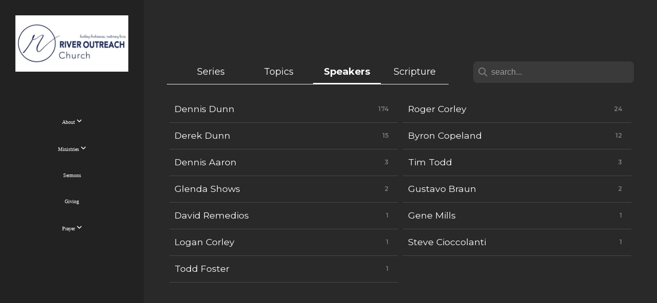

--- FILE ---
content_type: text/css
request_url: https://storage2.snappages.site/33QCFF/assets/themes/44305/style1725837653.css
body_size: 1697
content:
.sp-button{font-family:"Abril Fatface",Arial,"Helvetica Neue",Helvetica,sans-serif;font-weight:400;font-style:normal;font-size:1.5em;text-transform:uppercase;letter-spacing:0.05em;border:2px solid;border-radius:0px}.sp-button:not(.extrude):not(.solid){background-color:transparent !important}body{background-color:#222222;background-repeat:repeat;background-attachment:scroll;background-size:auto;background-position:top center}#sp-wrapper{max-width:100%}#sp-content,#sp-footer{font-family:"Montserrat",Arial,"Helvetica Neue",Helvetica,sans-serif;font-weight:400;font-size:1.6em;line-height:2em;letter-spacing:0em}.sp-view-desktop #sp-wrapper{display:-webkit-box;display:-ms-flexbox;display:-webkit-flex;display:flex;-webkit-flex-wrap:wrap;flex-wrap:wrap;-webkit-align-items:stretch;align-items:stretch;justify-content:flex-end}.sp-view-desktop #sp-content{-webkit-flex-grow:1;flex-grow:1;width:200px}.sp-view-desktop #sp-footer{width:100%}#sp-header{flex-wrap:wrap;box-sizing:border-box;background-color:#222;background-repeat:repeat-x;background-attachment:scroll;background-size:auto;background-position:bottom center;display:flex;flex-direction:column;text-align:center;z-index:1;margin-bottom:-2000px;padding:0px}#sp-header-wrapper{position:fixed;margin-top:0px;margin-left:0px;display:flex;flex-direction:column}#sp-logo{padding:30px;white-space:nowrap;order:0;color:#2980b9;font-family:"Abril Fatface",Arial,"Helvetica Neue",Helvetica,sans-serif;font-weight:400;font-style:normal;font-size:8em;line-height:1.8em;text-transform:capitalize;letter-spacing:-0.01em;background-color:transparent}#sp-logo::before{display:inline-block;height:1em;content:''}#sp-bar{font-family:"Montserrat",Arial,"Helvetica Neue",Helvetica,sans-serif;font-weight:400;font-size:1.6em;line-height:2em;letter-spacing:0em;background-color:transparent;color:#fff !important;width:100%;box-sizing:border-box;display:none;padding:10px 20px;min-height:50px;z-index:1201;left:0px;top:0px}.sp-view-desktop #sp-bar-text{flex-grow:1;padding:15px 5px}#sp-bar-social{font-size:18px;flex-grow:1}#sp-nav{padding:0px;box-sizing:border-box;order:2;color:#fff;background-color:transparent}#sp-nav-links a:not(.sp-sub-nav a){font-family:"Old Standard TT",Arial,"Helvetica Neue",Helvetica,sans-serif;font-weight:400;font-style:normal;font-size:3em;text-transform:capitalize;letter-spacing:0em}#sp-nav-links>ul>li{display:inline}#sp-nav-links>ul>li>a:link,#sp-nav-links>ul>li>a:visited{color:#fff;padding:20px 25px}#sp-nav-links>ul>li.selected>a:link,#sp-nav-links>ul>li.selected>a:visited{color:#FFFFFF}#sp-nav-links>ul>li:first-of-type>a{border:none}#sp-nav-links>ul>li:first-of-type{display:none}#sp-nav-links>ul>li>a:hover{color:rgba(236,240,241,0.36)}#sp-nav-button{color:#fff;order:1;box-shadow:0 0 0 10px transparent,inset 0 0 0 100px transparent}#sp-nav-links>ul>li>ul>li>a:hover{color:#FFF;background:rgba(236,240,241,0.36)}#sp-nav-links>ul{padding-left:15px !important;padding-right:15px !important}#sp-nav-links>ul>li:after{content:'\A';white-space:pre}#sp-nav-links>ul>li>ul{left:100% !important;top:0;text-align:left}#sp-nav-links>ul>li:hover>ul{display:table !important}.sp-sub-nav{font-family:"Montserrat",Arial,"Helvetica Neue",Helvetica,sans-serif;font-weight:400;font-size:1.6em;line-height:2em;letter-spacing:0em}@keyframes sticky{from{opacity:0;top:-25px}to{opacity:1;top:0px}}@-moz-keyframes sticky{from{opacity:0;top:-25px}to{opacity:1;top:0px}}@-webkit-keyframes sticky{from{opacity:0;top:-25px}to{opacity:1;top:0px}}@-ms-keyframes sticky{from{opacity:0;top:-25px}to{opacity:1;top:0px}}body:not(.sp-view-desktop) #sp-header{width:100%;display:flex;flex-direction:column;justify-content:center;align-items:center;margin-bottom:0px}body:not(.sp-view-desktop) #sp-bar-social{text-align:right}body:not(.sp-view-desktop) #sp-footer{width:100% !important}body:not(.sp-view-desktop) #sp-header.sticky.fixed{position:fixed !important;right:0px;left:0px;padding:0px !important;min-height:0px;z-index:9999;box-shadow:0 0 15px rgba(0,0,0,0.5);-webkit-animation:sticky .5s;-moz-animation:sticky .5s;-ms-animation:sticky .5s;animation:sticky .5s}body:not(.sp-view-desktop) #sp-header.sticky.fixed #sp-bar,body:not(.sp-view-desktop) #sp-header.sticky.fixed #sp-logo{display:none}.sp-view-mobile #sp-bar-text{display:none}.sp-view-mobile #sp-bar-social{text-align:center}body:not(.sp-view-desktop) #sp-header::before{content:'';flex-grow:1;order:1}.sp-view-mobile #sp-logo{font-size:6em}.sp-mobile-nav>ul>li,.sp-mobile-nav>.sp-sub-nav>li{font-family:"Old Standard TT",Arial,"Helvetica Neue",Helvetica,sans-serif;font-weight:400;font-style:normal;font-size:3em;text-transform:capitalize;letter-spacing:0em}#sp-footer-brand{display:none}.sp-divider-block .sp-divider-holder{border-style:solid;border-width:1px;display:inline-block;width:100%;vertical-align:middle}.sp-section[data-dividers="true"] .sp-section-content>.sp-grid>.sp-row>.sp-col::before{border-style:solid;border-width:1px}.sp-icon-holder{color:#fff}.sp-image-title{font-family:"Yeseva One",Arial,"Helvetica Neue",Helvetica,sans-serif;font-weight:400;text-transform:uppercase;letter-spacing:0.13em;text-shadow:0 -1px 0 rgba(0,0,0,0.5)}h1{font-family:"Abril Fatface",Arial,"Helvetica Neue",Helvetica,sans-serif;font-weight:400;font-style:normal;font-size:5em;line-height:1em;text-transform:none;letter-spacing:0em}h2{font-family:"Bitter",Arial,"Helvetica Neue",Helvetica,sans-serif;font-weight:400;font-style:normal;font-size:4em;line-height:1em;text-transform:none;letter-spacing:0em}h3{font-family:"Arvo",Arial,"Helvetica Neue",Helvetica,sans-serif;font-weight:400;font-style:normal;font-size:1.8em;line-height:1em;text-transform:capitalize;letter-spacing:-0.03em}#sp-content .sp-blog-post .h1,#sp-content .sp-blog-post .h2,#sp-content .sp-blog-post .h3{font-family:"Montserrat",Arial,"Helvetica Neue",Helvetica,sans-serif;font-weight:400;font-size:1.6em;line-height:2em;letter-spacing:0em}#sp-content .sp-blog-post h1{font-family:"Montserrat",Arial,"Helvetica Neue",Helvetica,sans-serif;font-weight:400;font-size:1.6em;line-height:2em;letter-spacing:0em;font-size:170%;line-height:1em}#sp-content .sp-blog-post h2{font-family:"Montserrat",Arial,"Helvetica Neue",Helvetica,sans-serif;font-weight:400;font-size:1.6em;line-height:2em;letter-spacing:0em;font-size:140%;line-height:1em}#sp-content .sp-blog-post h3{font-family:"Montserrat",Arial,"Helvetica Neue",Helvetica,sans-serif;font-weight:400;font-size:1.6em;line-height:2em;letter-spacing:0em;font-size:102%;line-height:1em}#sp-content .sp-blog-post:not(.sp-edit-page) .sp-heading-block:first-of-type h1{font-family:"Bitter",Arial,"Helvetica Neue",Helvetica,sans-serif;font-weight:400;font-style:normal;font-size:4em;line-height:1em;text-transform:none;letter-spacing:0em}#sp-content .sp-blog-post:not(.sp-edit-page) .sp-heading-block:first-of-type .h1{font-size:10px}#sp-content{color:#FFFFFF;background-color:#292929}.sp-scheme-0{color:#FFFFFF;background-color:#292929}.sp-scheme-0 a:not(.sp-button):link,.sp-scheme-0 a:not(.sp-button):visited{color:#ecf0f1}.sp-scheme-0 a:not(.sp-button):hover{color:#fff}.sp-scheme-0 .sp-button{color:#FFFFFF;background-color:#fff}.sp-scheme-0 .sp-divider-block .sp-divider-holder{border-color:transparent;border-bottom-color:#fff}.sp-scheme-0 .sp-divider-border{border-color:transparent;border-bottom-color:#fff}.sp-section.sp-scheme-0[data-dividers="true"] .sp-section-content>.sp-grid>.sp-row>.sp-col{border-color:transparent;border-left-color:#fff}.sp-scheme-0 .sp-background-match-text{background-color:#FFFFFF}.sp-scheme-0 .sp-border-match-text{border-color:#FFFFFF}.sp-scheme-0 .sp-shadow-match-text{box-shadow-color:#FFFFFF}.sp-scheme-1{color:#FFFFFF;background-color:transparent}.sp-scheme-1 a:not(.sp-button):link,.sp-scheme-1 a:not(.sp-button):visited{color:#ecf0f1}.sp-scheme-1 a:not(.sp-button):hover{color:#fff}.sp-scheme-1 .sp-button{color:#FFFFFF;background-color:#fff}.sp-scheme-1 .sp-divider-block .sp-divider-holder{border-color:transparent;border-bottom-color:#fff}.sp-scheme-1 .sp-divider-border{border-color:transparent;border-bottom-color:#fff}.sp-section.sp-scheme-1[data-dividers="true"] .sp-section-content>.sp-grid>.sp-row>.sp-col{border-color:transparent;border-left-color:#fff}.sp-scheme-1 .sp-background-match-text{background-color:#FFFFFF}.sp-scheme-1 .sp-border-match-text{border-color:#FFFFFF}.sp-scheme-1 .sp-shadow-match-text{box-shadow-color:#FFFFFF}.sp-scheme-2{color:#fff;background-color:#333333}.sp-scheme-2 a:not(.sp-button):link,.sp-scheme-2 a:not(.sp-button):visited{color:#FFFFFF}.sp-scheme-2 a:not(.sp-button):hover{color:#FFFFFF}.sp-scheme-2 .sp-button{color:#FFFFFF;background-color:#fff}.sp-scheme-2 .sp-divider-block .sp-divider-holder{border-color:transparent;border-bottom-color:#CCCCCC}.sp-scheme-2 .sp-divider-border{border-color:transparent;border-bottom-color:#CCCCCC}.sp-section.sp-scheme-2[data-dividers="true"] .sp-section-content>.sp-grid>.sp-row>.sp-col{border-color:transparent;border-left-color:#CCCCCC}.sp-scheme-2 .sp-background-match-text{background-color:#fff}.sp-scheme-2 .sp-border-match-text{border-color:#fff}.sp-scheme-2 .sp-shadow-match-text{box-shadow-color:#fff}.sp-scheme-3{color:#000000;background-color:#fff}.sp-scheme-3 a:not(.sp-button):link,.sp-scheme-3 a:not(.sp-button):visited{color:#ecf0f1}.sp-scheme-3 a:not(.sp-button):hover{color:#FFFFFF}.sp-scheme-3 .sp-button{color:#222;background-color:#ecf0f1}.sp-scheme-3 .sp-divider-block .sp-divider-holder{border-color:transparent;border-bottom-color:rgba(255,255,255,0.4)}.sp-scheme-3 .sp-divider-border{border-color:transparent;border-bottom-color:rgba(255,255,255,0.4)}.sp-section.sp-scheme-3[data-dividers="true"] .sp-section-content>.sp-grid>.sp-row>.sp-col{border-color:transparent;border-left-color:rgba(255,255,255,0.4)}.sp-scheme-3 .sp-icon-holder{color:#fff}.sp-scheme-3 .sp-background-match-text{background-color:#000000}.sp-scheme-3 .sp-border-match-text{border-color:#000000}.sp-scheme-3 .sp-shadow-match-text{box-shadow-color:#000000}